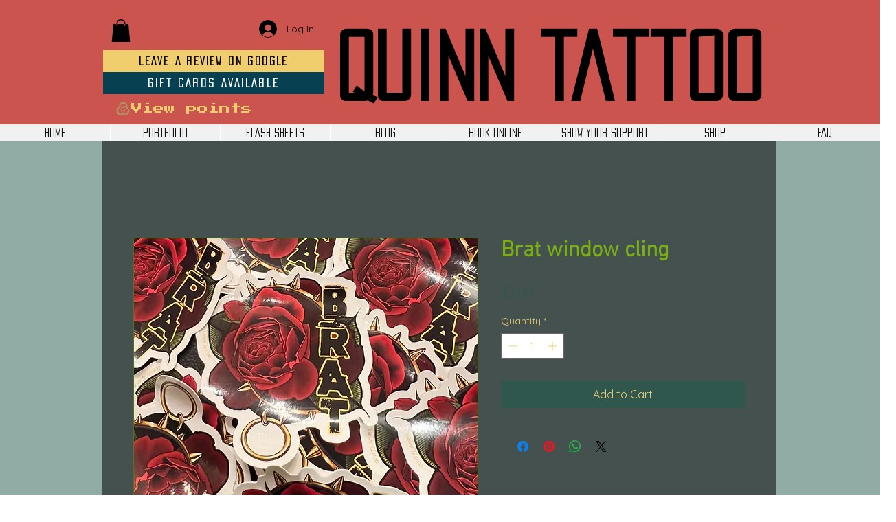

--- FILE ---
content_type: text/html; charset=utf-8
request_url: https://www.google.com/recaptcha/api2/aframe
body_size: 268
content:
<!DOCTYPE HTML><html><head><meta http-equiv="content-type" content="text/html; charset=UTF-8"></head><body><script nonce="DyM3dh7q23u3RkTjA6xszA">/** Anti-fraud and anti-abuse applications only. See google.com/recaptcha */ try{var clients={'sodar':'https://pagead2.googlesyndication.com/pagead/sodar?'};window.addEventListener("message",function(a){try{if(a.source===window.parent){var b=JSON.parse(a.data);var c=clients[b['id']];if(c){var d=document.createElement('img');d.src=c+b['params']+'&rc='+(localStorage.getItem("rc::a")?sessionStorage.getItem("rc::b"):"");window.document.body.appendChild(d);sessionStorage.setItem("rc::e",parseInt(sessionStorage.getItem("rc::e")||0)+1);localStorage.setItem("rc::h",'1765052366958');}}}catch(b){}});window.parent.postMessage("_grecaptcha_ready", "*");}catch(b){}</script></body></html>

--- FILE ---
content_type: image/svg+xml
request_url: https://static.wixstatic.com/shapes/ff7a82c138734848b577beca5acbec09.svg
body_size: 1294
content:
<svg data-bbox="20.424 19.961 159.053 160.022" viewBox="0 0 200 200" height="200" width="200" xmlns="http://www.w3.org/2000/svg" data-type="color">
    <g>
        <path d="M176.9 112.1c-4.1-12.5-12.5-22.4-23-28.6 3.7-16.1-.3-33.6-12.3-46.7-19.3-21.1-52.1-22.6-73.3-3.2-13.4 12.3-18.9 30.1-16.1 46.8C38.8 86 27.9 97.2 23 112.1c-8.9 27.2 6 56.5 33.3 65.3 15.2 5 31.1 2.5 43.7-5.4 12.6 7.9 28.4 10.4 43.7 5.4 27.2-8.8 42.1-38.1 33.2-65.3zM117 135c-2.9 8.9-8.9 16.4-17 21.2-8.1-4.8-14.1-12.3-17-21.2-1.7-5.2-2.3-10.8-1.6-16.2 11.7 5.5 25.1 6.4 37.5 2.5.2 4.6-.5 9.3-1.9 13.7zm-34.8-20.8c2.4-10 8.7-18.8 17.8-24.2 9.7 5.7 16.3 15.4 18.3 26.2-11.7 5.3-25.2 4.5-36.1-2zm-3.7-2.6c-1.7-1.3-3.4-2.8-4.8-4.4-4.9-5.3-8.2-11.9-9.5-19 8.5-3.9 18.5-4.8 28.1-1.7 1 .3 2.1.7 3 1.1-7.8 6.2-13.6 14.6-16.8 24zm26.2-24c1-.4 2-.8 3-1.1 11.1-3.6 22.6-1.9 31.8 3.6-1.8 7.5-5.8 14.3-11.5 19.5-1.8 1.6-3.7 3.1-5.8 4.4-2.9-10.4-9.1-19.7-17.5-26.4zM76 52.8c15.7-14.4 40.1-13.3 54.4 2.4 5.8 6.3 9.3 14.3 10 22.8-9.5-2.4-19.5-2.1-28.9.9-4.1 1.3-7.9 3.1-11.6 5.4-3.6-2.3-7.5-4.1-11.6-5.4-8-2.6-16.4-3.2-24.7-1.8 1.1-9.4 5.5-18 12.4-24.3zm-7.6 106.9c-20.2-6.6-31.3-28.3-24.7-48.5 2.3-7.1 6.6-13.3 12.4-18 2.3 5 5.3 9.6 9 13.7 3.5 3.8 7.5 7.1 12 9.7-2.1 9.2-1.7 18.7 1.2 27.7 2 6.1 5.1 11.8 9.1 16.7-6.3 1.1-12.8.7-19-1.3zm63.2 0c-6.1 2-12.7 2.4-19 1.2 4.1-5 7.2-10.6 9.1-16.7 2.6-7.9 3.2-16.4 1.8-24.6 5.5-2.3 10.5-5.5 14.9-9.5 4-3.6 7.4-7.9 10-12.6 3.5 4 6.2 8.6 7.8 13.7 6.7 20.2-4.4 41.9-24.6 48.5z" fill="#b08f62" data-color="1"/>
    </g>
</svg>
